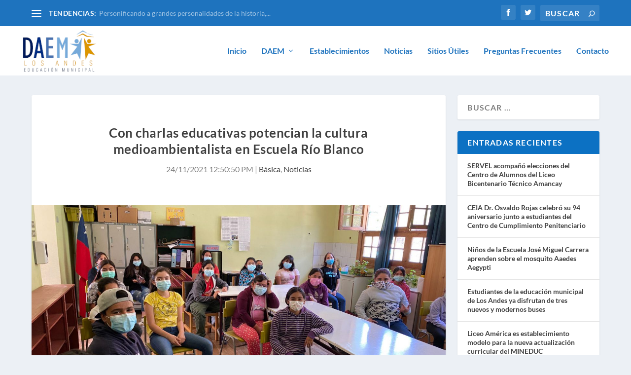

--- FILE ---
content_type: text/css
request_url: http://www.educacionlosandes.cl/wp-content/themes/DaemLA/style.css?ver=4.27.4
body_size: 517
content:
/*
 Theme Name:     DaemLA
 Theme URI:      https://www.elegantthemes.com/gallery/extra/
 Description:    Daem LA Theme
 Author:         Jorge Norambuena Bunster
 Author URI:     https://www.elegantthemes.com
 Template:       Extra
 Version:        1.0.0
*/


/* =Theme customization starts here
------------------------------------------------------- */

/*a:hover{
	text-decoration:underline;
}*/
.links_destacados_daem a:hover {
	text-decoration:underline;
	color:#0c71c3;
}

#customers tr:nth-child(even){background-color: #f2f2f2;
}
#customers a:hover{
	text-decoration:underline;
	color:#0c71c3;
}
/* Color de fondo footer donde van los widget*/
#footer {
    background-color: #0066bf;
}

/*--Cabeceras de los widgets--*/
.et_pb_widget .widgettitle {
background: #0c71c3;
}